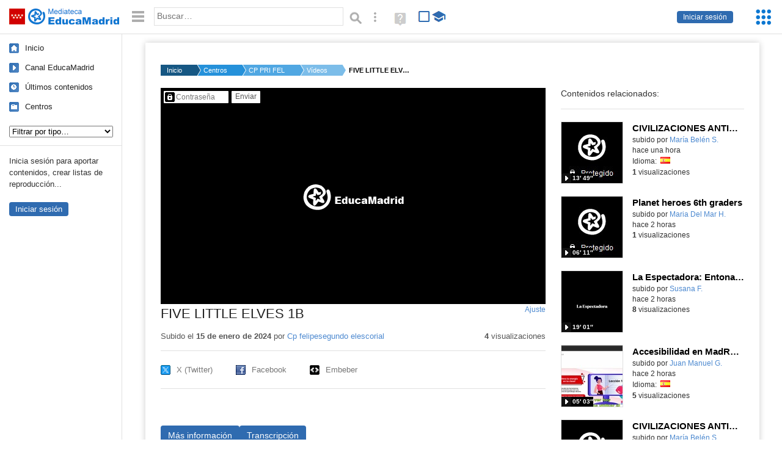

--- FILE ---
content_type: text/html; charset=UTF-8
request_url: https://mediateca.educa.madrid.org/video/79fokwyzd5cm81gj
body_size: 53037
content:
<!DOCTYPE html>
<html lang="es">
<head><title>FIVE LITTLE ELVES 1B | Mediateca de EducaMadrid</title>
<meta name="viewport" content="width=device-width, initial-scale=1" />
<link rel="shortcut icon" href="/favicon.ico" type="image/x-icon" />
<meta http-equiv="Content-Type" content="text/html; charset=UTF-8" />
<meta name="keywords" content="Vídeo, Cuenta Cp felipesegundo elescorial" />

<link rel="start" href="/" title="Página principal" />
<link rel="index" href="/" title="Página principal" />
<!--[if lt IE 9]><script type="text/javascript" src="/js/html5.js"></script><![endif]-->
<link rel="stylesheet" type="text/css" href="/css/styles.css?v=110707012026" />
<!--[if lt IE 9]><link rel="stylesheet" type="text/css" href="/css/styles_ieLT9.css" /><![endif]-->
<script src="https://mediateca.educa.madrid.org/js/jquery-1.11.3.min.js"></script>
<script>var projectPath = '/'</script>
<script src="/js/common.js?v=110707012026"></script>
<link rel="canonical" href="https://mediateca.educa.madrid.org/video/79fokwyzd5cm81gj" />
<link href="https://mediateca.educa.madrid.org/imagen.php?id=79fokwyzd5cm81gj&m=0&ext=.jpg" rel="image_src" /><meta name="twitter:card" content="summary_large_image" />
<meta name="twitter:creator" content="@educamadrid" />
<meta property="og:url" content="https://mediateca.educa.madrid.org/video/79fokwyzd5cm81gj" />
<meta property="og:title" content="FIVE LITTLE ELVES 1B | Mediateca de EducaMadrid" />
<meta property="og:description" content="FIVE LITTLE ELVES 1B" />
<meta property="og:image" content="https://mediateca.educa.madrid.org/imagen.php?id=79fokwyzd5cm81gj&m=0&ext=.jpg" />

    </head>

</head>
<body class="play play-video"><script>EducaMadridHead.setBodyClass();</script>
	<div id="site">
		<p id="skipNav"><a href="#content" class="sr-av">Saltar navegación</a></p>
		<div id="header" class="autoclear">
			<p class="logo"><a href="/"><span class="sr-av">Mediateca de EducaMadrid</span></a></p>			
			<p class="links fs">
							<a href="#login" id="login-link" class="action fs" onclick="login.toggle();return false" hidden>Iniciar sesión</a>
				<script>
					(function() {
						function mostrarLogin() {
							var loginLink = document.getElementById("login-link");
							if (loginLink) {
								loginLink.hidden = false;
							}
						}

						if (document.readyState === "loading") {
							document.addEventListener("DOMContentLoaded", mostrarLogin);
						} else {
							mostrarLogin();
						}
					})();
				</script>
						</p>
									<div id="quick-browse">
				<form id="qb" action="/resultados" method="GET" onsubmit="return validation.search()">
				<div>
					<a href="#" id="nav-toggler" class="js-required hide" onclick="toggleNav(this);return false" title="Ocultar menú"><img src="/images/icons/menu.gif" width="22" height="22" alt="Menú" /></a>
					<label for="wb"><span class="sr-av">Palabra o frase: </span><input type="text" name="q" id="wb" title="Busca los t&eacute;rminos en todos los ficheros de la Mediateca" placeholder="Buscar&hellip;" value="" required /></label>
					<input type="image" name="submit" id="wb_submit" src="/images/icons/search.gif" alt="Buscar" />					
					<a href="/buscar" id="adv-search-link" class="fs" title="Búsqueda avanzada"><span class="sr-av">Búsqueda avanzada</span></a>
					<a href="/help/search.html" title="Ayuda para la búsqueda" id="search-help-link" target="_blank"><span class="sr-av">Ayuda (en ventana nueva)</span></a> 
				</div>
				</form>
				<div id="change-mode">		
					<form id="mediatecaModeForm" action="/video/79fokwyzd5cm81gj" method="POST">
						<div>
																					<input type="hidden" name="mediatecaMode" value="normal" />
							<input type="image" class="educational-off" title="Activar el modo educativo (sólo contenidos educativos)" alt="Mostrando todos los contenidos. Haz clic para mostrar sólo contenidos educativos." src="/images/icons/search_all.png" />
													</div>
					</form>			
				</div>				
			</div>		
		</div>
		<div id="wrapper" class="autoclear">
			<div id="sidebar">
	<nav id="nav">
		<ul>			
			<li class="home"><a href="/">Inicio</a></li>
			<li class="canal-educamadrid"><a href="/usuario/educamadrid" title="Canal oficial de EducaMadrid">Canal EducaMadrid</a></li>
			<li class="last-contents"><a href="/resultados.php?ultimos=1">&Uacute;ltimos contenidos</a></li>			
				
			
			<li class="last-videos"><a href="/resultados.php?ultimos=1&amp;Type=1&amp;filters=false">Vídeos</a></li><li class="last-images"><a href="/resultados.php?ultimos=1&amp;Type=2&amp;filters=false">Imágenes</a></li><li class="last-audios"><a href="/resultados.php?ultimos=1&amp;Type=3&amp;filters=false">Audios</a></li><li class="d"><a href="/resultados.php?ultimos=1&amp;Type=8&amp;filters=false">Diseños 3D</a></li><li class="s"><a href="/resultados.php?ultimos=1&amp;Type=9&amp;filters=false">Scratch</a></li><li class="epub"><a href="/resultados.php?ultimos=1&amp;Type=11&amp;filters=false">Epub</a></li><li class="rutas"><a href="/resultados.php?ultimos=1&amp;Type=13&amp;filters=false">Rutas</a></li><li class="others"><a href="/resultados.php?ultimos=1&amp;Type=12&amp;filters=false">Documentos</a></li><li class="mapasmentales"><a href="/resultados.php?ultimos=1&amp;Type=14&amp;filters=false">Mapas mentales</a></li><li class="last-album"><a href="/resultados.php?ultimos=1&amp;Type=15&amp;filters=false">Álbumes</a></li><li class="last-codigos"><a href="/resultados.php?ultimos=1&amp;Type=16&amp;filters=false">Códigos</a></li><li class="last-videosinteractivos"><a href="/resultados.php?ultimos=1&amp;Type=17&amp;filters=false">Vídeos interactivos</a></li>		
			<li class="lists"><a href="/resultados.php?ultimos=1&amp;Type=4&amp;filters=false">Listas</a></li>
			<li class="cen"><a href="/centros">Centros</a></li>
					</ul>
	</nav>		<div class="block">
		<p>Inicia sesión para aportar contenidos, crear listas de reproducción...</p>
		<p><a href="#login" class="action" onclick="login.toggle();return false">Iniciar sesión</a></p>					
	</div>
	</div>
			<div id="content-wrapper">
						<div id="content" class="autoclear">
					    
			<div id="file-card">
				<ul class='breadcrumb'><li><a href='/'>Inicio</a></li><li><a href='/centros'>Centros</a></li><li><a href='/centro/cp.felipesegundo.elescorial'>CP PRI FELIPE II</a></li><li><a href='/centro/cp.felipesegundo.elescorial/videos'>Vídeos</a></li><li><a href='#'>FIVE LITTLE ELVES 1B</a></li></ul>	<div class="layout-2 autoclear">
		<div class="a">
		
		<form id="restrictedAccess" name="restrictedAccess" style="height:354px" method="POST">
			<div>
				<p>
					<label for="contentPassword" class="sr-av">Contenido protegido&hellip;</label>
					<input type="password" name="contentPassword" id="contentPassword" placeholder="Contraseña" />
					<input type="submit" value="Enviar" id="contentPasswordSubmit" />
					
				</p>
			</div>
		</form>
				<div class="desc">

								<h1>FIVE LITTLE ELVES 1B</h1>
				
												<span id="change-stretching" class="js-required"><a href="#change-stretching-options">Ajuste<span class="sr-av"> de pantalla</span></a></span>
				<div id="change-stretching-options">
					<p>El ajuste de pantalla se aprecia al ver el vídeo en <strong>pantalla completa</strong>. <span class="sr-av">Elige la presentación que más te guste:</span></p>
					<ul>
						<li><a href="#" class="stretching-uniform"><span>Uniforme</span></a></li>
						<li><a href="#" class="stretching-exactfit"><span>Exacto</span></a></li>
						<li><a href="#" class="stretching-fill"><span>Relleno</span></a></li>
						<li><a href="#" class="stretching-none"><span>Ninguno</span></a></li>
					</ul>
				</div>
				<script>stretching.init()</script>		
								<div id="file-main-actions">
					<p class="date">Subido el <strong>15 de enero de 2024</strong> por <a href="/usuario/cp.felipesegundo.elescorial"> Cp felipesegundo elescorial</a></p>					<p class="view-no">
													<strong>4</strong> visualizaciones
											</p>
					<div class="interaction">	
												<ul class="actions-menu">
														<!--<li class="share"><a href="#share" onclick="fileCard.showTab('action-panel','share',this);return false" class="action-panel-link">Compartir</a></li>-->
														<li style="display:none;" class="geo"><a href="#geo" onclick="loadGoogleMap();fileCard.showTab('action-panel','geo',this);return false" class="action-panel-link">Ver en mapa</a></li>
													</ul>
					</div>
				</div>
												<div id="geo" class="js-hidden action-panel">
					<div id="map"></div>
										<script src="https://maps.googleapis.com/maps/api/js?v=3.exp&amp;sensor=false&amp;language=es&amp;key=AIzaSyBSl_RXDV0-O_lRIVSoWum4pyzEgE3L-L8"></script>
					<script>
						googleMapLoaded = false;
						function loadGoogleMap() {
							if (googleMapLoaded==true) return false;
							googleMapLoaded = true;
							var mapOptions = {
								zoom: 14,
								center: new google.maps.LatLng(,),
								mapTypeId: google.maps.MapTypeId.ROADMAP
							};
							map = new google.maps.Map(document.getElementById('map'),mapOptions);	
							var myLatlng = new google.maps.LatLng(,);
							var marker = new google.maps.Marker({
								map: map,
								position: myLatlng,
								icon: '/images/mapa/banderaV.gif'
							});
						}
						/*
						$(document).ready(function(){   
							//loadGoogleMap();
							$("#emphasized-menu a").eq(2).click(function(){ loadGoogleMap(); });
							$('#locate').click(function(){
								$('#relocateMap').fadeIn();
								return false;
							});
							googleMapLoaded = false;                            
						});
						*/
					</script>				
				</div><!-- /#geo -->
				
								<script>
					function toggleShareOptions(e) {
						var c = $('#share-content');
						if (e.className=="show") {
							e.className = "hide";
							c.show();
							$("#video-code").focus();
						} else {
							e.className = "show";
							c.hide();							
						}
					}
				</script>
				<div id="share">
					<div id="share-link" class="share-panel">	
									
						<ul id="social">
							<li class="twitter"><a href="https://twitter.com/intent/tweet?url=https://mediateca.educa.madrid.org/video/79fokwyzd5cm81gj&amp;text=FIVE+LITTLE+ELVES+1B&amp;via=educamadrid" title="Compartir en X (Twitter)"><span>X (Twitter)</span></a></li>
							<li class="facebook"><a href="https://facebook.com/sharer.php?u=https://mediateca.educa.madrid.org/video/79fokwyzd5cm81gj" title="Compartir en Facebook"><span>Facebook</span></a></li>
														<li class="embed"><a href="#share-content" onclick="toggleShareOptions(this);return false" class="show" title="Obtener código para embeber o incrustar"><span>Embeber</span></a></li>							
							
						</ul>

											</div>
										<div id="share-content" class="share-panel">
						<label for="video-code" id="option">
							<span class="sr-av">Insertar: </span>
							<textarea style="width: 100%; height: 38px;" name="video-code" id="video-code" rows="1" cols="10" class="auto-select" readonly="readonly">&lt;iframe src="https://mediateca.educa.madrid.org/video/79fokwyzd5cm81gj/fs" width="420" height="315" frameborder="0" scrolling="no" style="border:0;overflow:hidden" allowfullscreen&gt;&lt;/iframe&gt;</textarea><script>var altVideoSize = { proportional : [420,236], normal : [420,315]}</script>							Copia el código <strong>(Ctrl+C)</strong> para insertarlo en tus páginas.							
						</label>
											</div>
				</div>
				
				<div id="file-summary"></div>			
				
				 <p class="js-required more-info"> 
											<div class="button-row">
							<a href="#file-details" onclick="fileCard.toggleMore(this);return false;" class="more">Más información</a>
																						<a href="#file-transcription" onclick="fileCard.toggleMore(this, 'transcription');return false;" class="more">Transcripción</a>
													</div>
						</p>
																			<div id="file-transcription" class="js-hidden">
								<p id="download-transcription"><a href="https://mediateca.educa.madrid.org/streaming.php?id=79fokwyzd5cm81gj&subtitles=captions&ext=.srt" download="79fokwyzd5cm81gj.srt" title="Descargar los subtítulos"><span class="sr-av">Descargar la transcripción</span></a></p>
								<div class="capitulo" style="cursor:pointer;">
            <div class="chapter-thumb" style="width:80px;height:45px;background:url('https://mediateca.educa.madrid.org/imagen.php?id=79fokwyzd5cm81gj&type=7&m=0&ext=.jpg') no-repeat; background-position:-600px -0px; background-size:auto;vertical-align:middle;"></div>
            <div style="display: flex; flex-direction: column;">
                <span>♪ Three little ants fell in the snow ♪</span>
                <a href="#00:00:30" class="em-jwplayer-link">00:00:30</a>
            </div>
        </div>
<div class="capitulo" style="cursor:pointer;">
            <div class="chapter-thumb" style="width:80px;height:45px;background:url('https://mediateca.educa.madrid.org/imagen.php?id=79fokwyzd5cm81gj&type=7&m=0&ext=.jpg') no-repeat; background-position:-720px -0px; background-size:auto;vertical-align:middle;"></div>
            <div style="display: flex; flex-direction: column;">
                <span>♪ Four little ants went out one day ♪</span>
                <a href="#00:00:36" class="em-jwplayer-link">00:00:36</a>
            </div>
        </div>
<div class="capitulo" style="cursor:pointer;">
            <div class="chapter-thumb" style="width:80px;height:45px;background:url('https://mediateca.educa.madrid.org/imagen.php?id=79fokwyzd5cm81gj&type=7&m=0&ext=.jpg') no-repeat; background-position:-720px -0px; background-size:auto;vertical-align:middle;"></div>
            <div style="display: flex; flex-direction: column;">
                <span>♪ And hopped up into Santa&#039;s sleigh ♪</span>
                <a href="#00:00:39" class="em-jwplayer-link">00:00:39</a>
            </div>
        </div>
<div class="capitulo" style="cursor:pointer;">
            <div class="chapter-thumb" style="width:80px;height:45px;background:url('https://mediateca.educa.madrid.org/imagen.php?id=79fokwyzd5cm81gj&type=7&m=0&ext=.jpg') no-repeat; background-position:-840px -0px; background-size:auto;vertical-align:middle;"></div>
            <div style="display: flex; flex-direction: column;">
                <span>♪ Santa Claus said, ho, ho, ho, ho ♪</span>
                <a href="#00:00:43" class="em-jwplayer-link">00:00:43</a>
            </div>
        </div>
<div class="capitulo" style="cursor:pointer;">
            <div class="chapter-thumb" style="width:80px;height:45px;background:url('https://mediateca.educa.madrid.org/imagen.php?id=79fokwyzd5cm81gj&type=7&m=0&ext=.jpg') no-repeat; background-position:-960px -0px; background-size:auto;vertical-align:middle;"></div>
            <div style="display: flex; flex-direction: column;">
                <span>♪ And three little ants fell in the snow ♪</span>
                <a href="#00:00:46" class="em-jwplayer-link">00:00:46</a>
            </div>
        </div>
<div class="capitulo" style="cursor:pointer;">
            <div class="chapter-thumb" style="width:80px;height:45px;background:url('https://mediateca.educa.madrid.org/imagen.php?id=79fokwyzd5cm81gj&type=7&m=0&ext=.jpg') no-repeat; background-position:-1080px -0px; background-size:auto;vertical-align:middle;"></div>
            <div style="display: flex; flex-direction: column;">
                <span>♪ Three little ants went out one day ♪</span>
                <a href="#00:00:54" class="em-jwplayer-link">00:00:54</a>
            </div>
        </div>
<div class="capitulo" style="cursor:pointer;">
            <div class="chapter-thumb" style="width:80px;height:45px;background:url('https://mediateca.educa.madrid.org/imagen.php?id=79fokwyzd5cm81gj&type=7&m=0&ext=.jpg') no-repeat; background-position:-1080px -0px; background-size:auto;vertical-align:middle;"></div>
            <div style="display: flex; flex-direction: column;">
                <span>♪ And hopped up into Santa&#039;s sleigh ♪</span>
                <a href="#00:00:57" class="em-jwplayer-link">00:00:57</a>
            </div>
        </div>
<div class="capitulo" style="cursor:pointer;">
            <div class="chapter-thumb" style="width:80px;height:45px;background:url('https://mediateca.educa.madrid.org/imagen.php?id=79fokwyzd5cm81gj&type=7&m=0&ext=.jpg') no-repeat; background-position:-0px -67px; background-size:auto;vertical-align:middle;"></div>
            <div style="display: flex; flex-direction: column;">
                <span>♪ Santa Claus said, ho, ho, ho, ho ♪</span>
                <a href="#00:01:00" class="em-jwplayer-link">00:01:00</a>
            </div>
        </div>
<div class="capitulo" style="cursor:pointer;">
            <div class="chapter-thumb" style="width:80px;height:45px;background:url('https://mediateca.educa.madrid.org/imagen.php?id=79fokwyzd5cm81gj&type=7&m=0&ext=.jpg') no-repeat; background-position:-120px -67px; background-size:auto;vertical-align:middle;"></div>
            <div style="display: flex; flex-direction: column;">
                <span>♪ And three little ants fell in the snow ♪</span>
                <a href="#00:01:04" class="em-jwplayer-link">00:01:04</a>
            </div>
        </div>
<div class="capitulo" style="cursor:pointer;">
            <div class="chapter-thumb" style="width:80px;height:45px;background:url('https://mediateca.educa.madrid.org/imagen.php?id=79fokwyzd5cm81gj&type=7&m=0&ext=.jpg') no-repeat; background-position:-240px -67px; background-size:auto;vertical-align:middle;"></div>
            <div style="display: flex; flex-direction: column;">
                <span>♪ Two little ants went out one day ♪</span>
                <a href="#00:01:11" class="em-jwplayer-link">00:01:11</a>
            </div>
        </div>
<div class="capitulo" style="cursor:pointer;">
            <div class="chapter-thumb" style="width:80px;height:45px;background:url('https://mediateca.educa.madrid.org/imagen.php?id=79fokwyzd5cm81gj&type=7&m=0&ext=.jpg') no-repeat; background-position:-240px -67px; background-size:auto;vertical-align:middle;"></div>
            <div style="display: flex; flex-direction: column;">
                <span>♪ And hopped up into Santa&#039;s sleigh ♪</span>
                <a href="#00:01:14" class="em-jwplayer-link">00:01:14</a>
            </div>
        </div>
<div class="capitulo" style="cursor:pointer;">
            <div class="chapter-thumb" style="width:80px;height:45px;background:url('https://mediateca.educa.madrid.org/imagen.php?id=79fokwyzd5cm81gj&type=7&m=0&ext=.jpg') no-repeat; background-position:-360px -67px; background-size:auto;vertical-align:middle;"></div>
            <div style="display: flex; flex-direction: column;">
                <span>♪ Santa Claus said, ho, ho, ho, ho ♪</span>
                <a href="#00:01:18" class="em-jwplayer-link">00:01:18</a>
            </div>
        </div>
<div class="capitulo" style="cursor:pointer;">
            <div class="chapter-thumb" style="width:80px;height:45px;background:url('https://mediateca.educa.madrid.org/imagen.php?id=79fokwyzd5cm81gj&type=7&m=0&ext=.jpg') no-repeat; background-position:-360px -67px; background-size:auto;vertical-align:middle;"></div>
            <div style="display: flex; flex-direction: column;">
                <span>♪ And one little ant fell in the snow ♪</span>
                <a href="#00:01:21" class="em-jwplayer-link">00:01:21</a>
            </div>
        </div>
<div class="capitulo" style="cursor:pointer;">
            <div class="chapter-thumb" style="width:80px;height:45px;background:url('https://mediateca.educa.madrid.org/imagen.php?id=79fokwyzd5cm81gj&type=7&m=0&ext=.jpg') no-repeat; background-position:-600px -67px; background-size:auto;vertical-align:middle;"></div>
            <div style="display: flex; flex-direction: column;">
                <span>♪ One little ant went out one day ♪</span>
                <a href="#00:01:28" class="em-jwplayer-link">00:01:28</a>
            </div>
        </div>
<div class="capitulo" style="cursor:pointer;">
            <div class="chapter-thumb" style="width:80px;height:45px;background:url('https://mediateca.educa.madrid.org/imagen.php?id=79fokwyzd5cm81gj&type=7&m=0&ext=.jpg') no-repeat; background-position:-600px -67px; background-size:auto;vertical-align:middle;"></div>
            <div style="display: flex; flex-direction: column;">
                <span>♪ And hopped up into Santa&#039;s sleigh ♪</span>
                <a href="#00:01:32" class="em-jwplayer-link">00:01:32</a>
            </div>
        </div>
<div class="capitulo" style="cursor:pointer;">
            <div class="chapter-thumb" style="width:80px;height:45px;background:url('https://mediateca.educa.madrid.org/imagen.php?id=79fokwyzd5cm81gj&type=7&m=0&ext=.jpg') no-repeat; background-position:-720px -67px; background-size:auto;vertical-align:middle;"></div>
            <div style="display: flex; flex-direction: column;">
                <span>♪ Santa Claus said, ho, ho, ho, ho ♪</span>
                <a href="#00:01:35" class="em-jwplayer-link">00:01:35</a>
            </div>
        </div>
<div class="capitulo" style="cursor:pointer;">
            <div class="chapter-thumb" style="width:80px;height:45px;background:url('https://mediateca.educa.madrid.org/imagen.php?id=79fokwyzd5cm81gj&type=7&m=0&ext=.jpg') no-repeat; background-position:-720px -67px; background-size:auto;vertical-align:middle;"></div>
            <div style="display: flex; flex-direction: column;">
                <span>♪ And one little ant fell in the snow ♪</span>
                <a href="#00:01:39" class="em-jwplayer-link">00:01:39</a>
            </div>
        </div>
<div class="capitulo" style="cursor:pointer;">
            <div class="chapter-thumb" style="width:80px;height:45px;background:url('https://mediateca.educa.madrid.org/imagen.php?id=79fokwyzd5cm81gj&type=7&m=0&ext=.jpg') no-repeat; background-position:-960px -67px; background-size:auto;vertical-align:middle;"></div>
            <div style="display: flex; flex-direction: column;">
                <span>♪ Santa Claus went out one day ♪</span>
                <a href="#00:01:50" class="em-jwplayer-link">00:01:50</a>
            </div>
        </div>
<div class="capitulo" style="cursor:pointer;">
            <div class="chapter-thumb" style="width:80px;height:45px;background:url('https://mediateca.educa.madrid.org/imagen.php?id=79fokwyzd5cm81gj&type=7&m=0&ext=.jpg') no-repeat; background-position:-1080px -67px; background-size:auto;vertical-align:middle;"></div>
            <div style="display: flex; flex-direction: column;">
                <span>♪ And hopped up into his big sleigh ♪</span>
                <a href="#00:01:53" class="em-jwplayer-link">00:01:53</a>
            </div>
        </div>
<div class="capitulo" style="cursor:pointer;">
            <div class="chapter-thumb" style="width:80px;height:45px;background:url('https://mediateca.educa.madrid.org/imagen.php?id=79fokwyzd5cm81gj&type=7&m=0&ext=.jpg') no-repeat; background-position:-1080px -67px; background-size:auto;vertical-align:middle;"></div>
            <div style="display: flex; flex-direction: column;">
                <span>♪ Santa Claus said, where did they go? ♪</span>
                <a href="#00:01:57" class="em-jwplayer-link">00:01:57</a>
            </div>
        </div>
<div class="capitulo" style="cursor:pointer;">
            <div class="chapter-thumb" style="width:80px;height:45px;background:url('https://mediateca.educa.madrid.org/imagen.php?id=79fokwyzd5cm81gj&type=7&m=0&ext=.jpg') no-repeat; background-position:-0px -134px; background-size:auto;vertical-align:middle;"></div>
            <div style="display: flex; flex-direction: column;">
                <span>♪ And five little ants said, ho, ho, ho, ho ♪</span>
                <a href="#00:02:01" class="em-jwplayer-link">00:02:01</a>
            </div>
        </div>
<div class="capitulo" style="cursor:pointer;">
            <div class="chapter-thumb" style="width:80px;height:45px;background:url('https://mediateca.educa.madrid.org/imagen.php?id=79fokwyzd5cm81gj&type=7&m=0&ext=.jpg') no-repeat; background-position:-120px -134px; background-size:auto;vertical-align:middle;"></div>
            <div style="display: flex; flex-direction: column;">
                <span>♪ Two little ants went out one day ♪</span>
                <a href="#00:02:09" class="em-jwplayer-link">00:02:09</a>
            </div>
        </div>
<div class="capitulo" style="cursor:pointer;">
            <div class="chapter-thumb" style="width:80px;height:45px;background:url('https://mediateca.educa.madrid.org/imagen.php?id=79fokwyzd5cm81gj&type=7&m=0&ext=.jpg') no-repeat; background-position:-240px -134px; background-size:auto;vertical-align:middle;"></div>
            <div style="display: flex; flex-direction: column;">
                <span>♪ And started to make a big sleigh ♪</span>
                <a href="#00:02:13" class="em-jwplayer-link">00:02:13</a>
            </div>
        </div>
<div class="capitulo" style="cursor:pointer;">
            <div class="chapter-thumb" style="width:80px;height:45px;background:url('https://mediateca.educa.madrid.org/imagen.php?id=79fokwyzd5cm81gj&type=7&m=0&ext=.jpg') no-repeat; background-position:-360px -134px; background-size:auto;vertical-align:middle;"></div>
            <div style="display: flex; flex-direction: column;">
                <span>♪ Santa Claus said, ho, ho, ho, ho ♪</span>
                <a href="#00:02:16" class="em-jwplayer-link">00:02:16</a>
            </div>
        </div>
<div class="capitulo" style="cursor:pointer;">
            <div class="chapter-thumb" style="width:80px;height:45px;background:url('https://mediateca.educa.madrid.org/imagen.php?id=79fokwyzd5cm81gj&type=7&m=0&ext=.jpg') no-repeat; background-position:-360px -134px; background-size:auto;vertical-align:middle;"></div>
            <div style="display: flex; flex-direction: column;">
                <span>♪ Santa Claus went out one day ♪</span>
                <a href="#00:02:19" class="em-jwplayer-link">00:02:19</a>
            </div>
        </div>
<div class="capitulo" style="cursor:pointer;">
            <div class="chapter-thumb" style="width:80px;height:45px;background:url('https://mediateca.educa.madrid.org/imagen.php?id=79fokwyzd5cm81gj&type=7&m=0&ext=.jpg') no-repeat; background-position:-480px -134px; background-size:auto;vertical-align:middle;"></div>
            <div style="display: flex; flex-direction: column;">
                <span>♪ And started to make a big sleigh ♪</span>
                <a href="#00:02:22" class="em-jwplayer-link">00:02:22</a>
            </div>
        </div>

    <script>
        $(function() {
            $(".capitulo").on("click", function(e) {
                if ($(e.target).is("a")) e.preventDefault();

                var $link = $(this).find(".em-jwplayer-link").first();
                if (!$link.length) return;
                var time = $link.attr("href").substring(1);
                var parts = time.split(":").reverse();
                var seconds = 0;
                if (parts.length > 0) seconds += parseInt(parts[0] || 0, 10);
                if (parts.length > 1) seconds += parseInt(parts[1] || 0, 10) * 60;
                if (parts.length > 2) seconds += parseInt(parts[2] || 0, 10) * 3600;
                jwplayer().seek(seconds);
                jwplayer().play();
            });
        });
    </script>							</div>
						
				
				<div id="file-details" class="js-hidden">
					<dl>
						<dt>Subido por:</dt><dd><a href='/usuario/cp.felipesegundo.elescorial'> Cp felipesegundo elescorial</a></dd><dt class='row'>Licencia:</dt><dd class='license'><span class='license license-7'>Todos los derechos reservados</span></dd><dt>Visualizaciones:</dt><dd>4</dd><dt>Fecha:</dt><dd>15 de enero de 2024 - 11:44</dd><dt>Visibilidad: </dt><dd><div id='visibilidadtexto'>Clave</div></dd><dt>Centro: </dt><dd><a href='/centro/cp.felipesegundo.elescorial'>CP PRI FELIPE II</a></dd><dt>Duraci&oacute;n:</dt><dd>02&prime; 35&Prime; </dd><dt>Relaci&oacute;n de aspecto:</dt><dd>1.78:1</dd><dt>Resoluci&oacute;n:</dt><dd>1920x1080 p&iacute;xeles</dd><dt>Tama&ntilde;o:</dt><dd>357.24 MBytes</dd>					
					</dl>				
				</div>
								
				<div id="same-author"><h2 class="tit">Del mismo autor&hellip;</h2><div id="results-sameAuthor"><ul class="files autoclear" id="type-1-list"><li class="file video-file pos-1 autoclear" ><a href="/video/7ar6ciobbhzpmr31"><div class="thumbnail-wrapper"><span class="educational"></span><img src="https://mediateca.educa.madrid.org/imagen.php?id=7ar6ciobbhzpmr31&amp;m=1&amp;type=1" alt="CIVILIZACIONES ANTIGUAS. BASTI"   style="z-index: 0; position: absolute; width:220px; height:auto;top:0px;clip: rect(0px, 220px, 110px, 0); " class="--thumbnail"   /></div><h2 class="truncate">CIVILIZACIONES ANTIGUAS. BASTI </h2></a><div class="file-details"><span class="educational sr-av">Contenido educativo.</span> <span class="by">subido por <a href="/usuario/msanmartinhorcajo/videos" class="author">María Belén S.</a> </span><span class="size truncate"> 13&prime; 49&Prime;</span><span class="sr-av"> - </span><span class="date">hace una hora</span><span class="sep"> - </span><span class="file-lang"><strong class="sr-av">Idioma:</strong> <span class="lang"><img src="/images/lang/es.gif" width="16" height="11" alt="español (o castellano)" title="Idioma: español (o castellano)" /> </span></span><span class="sep"> - </span><span class="file-views"><strong>1</strong> visualizaciones</span></div></li><li class="file video-file pos-2 autoclear" ><a href="/video/eblg83ly997xa1mh"><div class="thumbnail-wrapper"><span class="educational"></span><img src="https://mediateca.educa.madrid.org/imagen.php?id=eblg83ly997xa1mh&amp;m=1&amp;type=1" alt="Planet heroes 6th graders"   style="z-index: 0; position: absolute; width:220px; height:auto;top:0px;clip: rect(0px, 220px, 110px, 0); " class="--thumbnail"   /></div><h2 class="truncate">Planet heroes 6th graders </h2></a><div class="file-details"><span class="educational sr-av">Contenido educativo.</span> <span class="by">subido por <a href="/usuario/mdmhm3/videos" class="author">Maria Del Mar H.</a> </span><span class="size truncate"> 06&prime; 11&Prime;</span><span class="sr-av"> - </span><span class="date">hace 2 horas</span><span class="sep"> - </span><span class="file-views"><strong>1</strong> visualizaciones</span></div></li><li class="file video-file pos-3 autoclear" ><a href="/video/2ldicnogv6whw9ac"><div class="thumbnail-wrapper"><span class="educational"></span><img src="https://mediateca.educa.madrid.org/imagen.php?id=2ldicnogv6whw9ac&amp;m=1&amp;type=1" alt="La Espectadora: Entonación. <span class=&quot;educational&quot; title=&quot;Contenido educativo&quot;><span class=&quot;sr-av&quot;> - Contenido educativo</span></span>"   style="z-index: 0; position: absolute; width:220px; height:auto;top:0px;clip: rect(0px, 220px, 110px, 0); " class="--thumbnail"   /></div><h2 class="truncate">La Espectadora: Entonación. <span class="educational" title="Contenido educativo"><span class="sr-av"> - Contenido educativo</span></span> </h2></a><div class="file-details"><span class="educational sr-av">Contenido educativo.</span> <span class="by">subido por <a href="/usuario/susana.figueroa/videos" class="author">Susana F.</a> </span><span class="size truncate"> 19&prime; 01&Prime;</span><span class="sr-av"> - </span><span class="date">hace 2 horas</span><span class="sep"> - </span><span class="file-views"><strong>8</strong> visualizaciones</span></div></li><li class="file video-file pos-4 autoclear" ><a href="/video/wrlchdzzvzkin9m8"><div class="thumbnail-wrapper"><img src="https://mediateca.educa.madrid.org/imagen.php?id=wrlchdzzvzkin9m8&amp;m=1&amp;type=1" alt="Accesibilidad en MadREAD"   style="z-index: 0; position: absolute; width:220px; height:auto;top:0px;clip: rect(0px, 220px, 110px, 0); " class="--thumbnail"   /></div><h2 class="truncate">Accesibilidad en MadREAD </h2></a><div class="file-details"><span class="by">subido por <a href="/usuario/juan.gigorro/videos" class="author">Juan Manuel G.</a> </span><span class="size truncate"> 05&prime; 03&Prime;</span><span class="sr-av"> - </span><span class="date">hace 2 horas</span><span class="sep"> - </span><span class="file-lang"><strong class="sr-av">Idioma:</strong> <span class="lang"><img src="/images/lang/es.gif" width="16" height="11" alt="español (o castellano)" title="Idioma: español (o castellano)" /> </span></span><span class="sep"> - </span><span class="file-views"><strong>5</strong> visualizaciones</span></div></li><li class="file video-file pos-1 autoclear" ><a href="/video/9kv13pis9vhkpsy8"><div class="thumbnail-wrapper"><span class="educational"></span><img src="https://mediateca.educa.madrid.org/imagen.php?id=9kv13pis9vhkpsy8&amp;m=1&amp;type=1" alt="CIVILIZACIONES ANTIGUAS. ANAS"   style="z-index: 0; position: absolute; width:220px; height:auto;top:0px;clip: rect(0px, 220px, 110px, 0); " class="--thumbnail"   /></div><h2 class="truncate">CIVILIZACIONES ANTIGUAS. ANAS </h2></a><div class="file-details"><span class="educational sr-av">Contenido educativo.</span> <span class="by">subido por <a href="/usuario/msanmartinhorcajo/videos" class="author">María Belén S.</a> </span><span class="size truncate"> 08&prime; 04&Prime;</span><span class="sr-av"> - </span><span class="date">hace 5 horas</span><span class="sep"> - </span><span class="file-views"><strong>2</strong> visualizaciones</span></div></li><li class="file video-file pos-2 autoclear" ><a href="/video/keho48vrj56zg1w9"><div class="thumbnail-wrapper"><span class="educational"></span><img src="https://mediateca.educa.madrid.org/imagen.php?id=keho48vrj56zg1w9&amp;m=1&amp;type=1" alt="VIDEO PRESENTACIÓN APE"   style="z-index: 0; position: absolute; width:220px; height:auto;top:0px;clip: rect(0px, 220px, 110px, 0); " class="--thumbnail"   /></div><h2 class="truncate">VIDEO PRESENTACIÓN APE </h2></a><div class="file-details"><span class="educational sr-av">Contenido educativo.</span> <span class="by">subido por <a href="/usuario/emprende.ies.benjaminrua.mostoles/videos" class="author"> Emprende ies benjaminrua mostoles</a> </span><span class="size truncate"> 00&prime; 49&Prime;</span><span class="sr-av"> - </span><span class="date">hace 6 horas</span><span class="sep"> - </span><span class="file-views"><strong>20</strong> visualizaciones</span></div></li><li class="file video-file pos-3 autoclear" ><a href="/video/vdi4fhhg77i2sgmt"><div class="thumbnail-wrapper"><span class="educational"></span><img src="https://mediateca.educa.madrid.org/imagen.php?id=vdi4fhhg77i2sgmt&amp;m=1&amp;type=1" alt="VIDEO DIA DE LA PAZ 2026"   style="z-index: 0; position: absolute; width:220px; height:auto;top:0px;clip: rect(0px, 220px, 110px, 0); " class="--thumbnail"   /></div><h2 class="truncate">VIDEO DIA DE LA PAZ 2026 </h2></a><div class="file-details"><span class="educational sr-av">Contenido educativo.</span> <span class="by">subido por <a href="/usuario/maria.yebenes/videos" class="author">M.jesus Y.</a> </span><span class="size truncate"> 04&prime; 15&Prime;</span><span class="sr-av"> - </span><span class="date">hace 7 horas</span><span class="sep"> - </span><span class="file-views"><strong>12</strong> visualizaciones</span></div></li></ul></div><div id="pagination" class="autoclear"><p> <a href="./resultados" id="next" onclick="pagination.getMore(this,2,'results-sameAuthor');return false">Más resultados</a></p></div></div><p style="text-align:center;"><a href="/centro/cp.felipesegundo.elescorial/videos" class="action">Ver más del mismo centro</a></p>			</div>
		</div>
		<aside class="b">
			<div id="side-results"><ul class="side-files autoclear" id="type-1-list"><li class="file video-file pos-1 autoclear" ><a href="/video/7ar6ciobbhzpmr31"><div class="thumbnail-wrapper"><span class="educational"></span><img src="https://mediateca.educa.madrid.org/imagen.php?id=7ar6ciobbhzpmr31&amp;m=1&amp;type=1" alt="CIVILIZACIONES ANTIGUAS. BASTI"   style="z-index: 0; position: absolute; width:220px; height:auto;left:-60px;top:0px;clip: rect(0px, 220px, 110px, 0); " class="--thumbnail"   /></div><h2 class="truncate">CIVILIZACIONES ANTIGUAS. BASTI </h2></a><div class="file-details"><span class="educational sr-av">Contenido educativo.</span> <span class="by">subido por <a href="/usuario/msanmartinhorcajo/videos" class="author">María Belén S.</a> </span><span class="size truncate"> 13&prime; 49&Prime;</span><span class="sr-av"> - </span><br/><span class="date">hace una hora</span><span class="sep"> - </span><span class="file-lang"><strong class="sr-av">Idioma:</strong> <span class="lang"><img src="/images/lang/es.gif" width="16" height="11" alt="español (o castellano)" title="Idioma: español (o castellano)" /> </span></span><span class="sep"> - </span><span class="file-views"><strong>1</strong> visualizaciones</span></div></li><li class="file video-file pos-2 autoclear" ><a href="/video/eblg83ly997xa1mh"><div class="thumbnail-wrapper"><span class="educational"></span><img src="https://mediateca.educa.madrid.org/imagen.php?id=eblg83ly997xa1mh&amp;m=1&amp;type=1" alt="Planet heroes 6th graders"   style="z-index: 0; position: absolute; width:220px; height:auto;left:-60px;top:0px;clip: rect(0px, 220px, 110px, 0); " class="--thumbnail"   /></div><h2 class="truncate">Planet heroes 6th graders </h2></a><div class="file-details"><span class="educational sr-av">Contenido educativo.</span> <span class="by">subido por <a href="/usuario/mdmhm3/videos" class="author">Maria Del Mar H.</a> </span><span class="size truncate"> 06&prime; 11&Prime;</span><span class="sr-av"> - </span><br/><span class="date">hace 2 horas</span><span class="sep"> - </span><br/><span class="file-views"><strong>1</strong> visualizaciones</span></div></li><li class="file video-file pos-3 autoclear" ><a href="/video/2ldicnogv6whw9ac"><div class="thumbnail-wrapper"><span class="educational"></span><img src="https://mediateca.educa.madrid.org/imagen.php?id=2ldicnogv6whw9ac&amp;m=1&amp;type=1" alt="La Espectadora: Entonación. <span class=&quot;educational&quot; title=&quot;Contenido educativo&quot;><span class=&quot;sr-av&quot;> - Contenido educativo</span></span>"   style="z-index: 0; position: absolute; width:220px; height:auto;left:-60px;top:0px;clip: rect(0px, 220px, 110px, 0); " class="--thumbnail"   /></div><h2 class="truncate">La Espectadora: Entonación. <span class="educational" title="Contenido educativo"><span class="sr-av"> - Contenido educativo</span></span> </h2></a><div class="file-details"><span class="educational sr-av">Contenido educativo.</span> <span class="by">subido por <a href="/usuario/susana.figueroa/videos" class="author">Susana F.</a> </span><span class="size truncate"> 19&prime; 01&Prime;</span><span class="sr-av"> - </span><br/><span class="date">hace 2 horas</span><span class="sep"> - </span><br/><span class="file-views"><strong>8</strong> visualizaciones</span></div></li><li class="file video-file pos-4 autoclear" ><a href="/video/wrlchdzzvzkin9m8"><div class="thumbnail-wrapper"><img src="https://mediateca.educa.madrid.org/imagen.php?id=wrlchdzzvzkin9m8&amp;m=1&amp;type=1" alt="Accesibilidad en MadREAD"   style="z-index: 0; position: absolute; width:220px; height:auto;left:-60px;top:0px;clip: rect(0px, 220px, 110px, 0); " class="--thumbnail"   /></div><h2 class="truncate">Accesibilidad en MadREAD </h2></a><div class="file-details"><span class="by">subido por <a href="/usuario/juan.gigorro/videos" class="author">Juan Manuel G.</a> </span><span class="size truncate"> 05&prime; 03&Prime;</span><span class="sr-av"> - </span><br/><span class="date">hace 2 horas</span><span class="sep"> - </span><span class="file-lang"><strong class="sr-av">Idioma:</strong> <span class="lang"><img src="/images/lang/es.gif" width="16" height="11" alt="español (o castellano)" title="Idioma: español (o castellano)" /> </span></span><span class="sep"> - </span><span class="file-views"><strong>5</strong> visualizaciones</span></div></li><li class="file video-file pos-1 autoclear" ><a href="/video/9kv13pis9vhkpsy8"><div class="thumbnail-wrapper"><span class="educational"></span><img src="https://mediateca.educa.madrid.org/imagen.php?id=9kv13pis9vhkpsy8&amp;m=1&amp;type=1" alt="CIVILIZACIONES ANTIGUAS. ANAS"   style="z-index: 0; position: absolute; width:220px; height:auto;left:-60px;top:0px;clip: rect(0px, 220px, 110px, 0); " class="--thumbnail"   /></div><h2 class="truncate">CIVILIZACIONES ANTIGUAS. ANAS </h2></a><div class="file-details"><span class="educational sr-av">Contenido educativo.</span> <span class="by">subido por <a href="/usuario/msanmartinhorcajo/videos" class="author">María Belén S.</a> </span><span class="size truncate"> 08&prime; 04&Prime;</span><span class="sr-av"> - </span><br/><span class="date">hace 5 horas</span><span class="sep"> - </span><br/><span class="file-views"><strong>2</strong> visualizaciones</span></div></li><li class="file video-file pos-2 autoclear" ><a href="/video/keho48vrj56zg1w9"><div class="thumbnail-wrapper"><span class="educational"></span><img src="https://mediateca.educa.madrid.org/imagen.php?id=keho48vrj56zg1w9&amp;m=1&amp;type=1" alt="VIDEO PRESENTACIÓN APE"   style="z-index: 0; position: absolute; width:220px; height:auto;left:-60px;top:0px;clip: rect(0px, 220px, 110px, 0); " class="--thumbnail"   /></div><h2 class="truncate">VIDEO PRESENTACIÓN APE </h2></a><div class="file-details"><span class="educational sr-av">Contenido educativo.</span> <span class="by">subido por <a href="/usuario/emprende.ies.benjaminrua.mostoles/videos" class="author"> Emprende ies benjaminrua mostoles</a> </span><span class="size truncate"> 00&prime; 49&Prime;</span><span class="sr-av"> - </span><br/><span class="date">hace 6 horas</span><span class="sep"> - </span><br/><span class="file-views"><strong>20</strong> visualizaciones</span></div></li><li class="file video-file pos-3 autoclear" ><a href="/video/vdi4fhhg77i2sgmt"><div class="thumbnail-wrapper"><span class="educational"></span><img src="https://mediateca.educa.madrid.org/imagen.php?id=vdi4fhhg77i2sgmt&amp;m=1&amp;type=1" alt="VIDEO DIA DE LA PAZ 2026"   style="z-index: 0; position: absolute; width:220px; height:auto;left:-60px;top:0px;clip: rect(0px, 220px, 110px, 0); " class="--thumbnail"   /></div><h2 class="truncate">VIDEO DIA DE LA PAZ 2026 </h2></a><div class="file-details"><span class="educational sr-av">Contenido educativo.</span> <span class="by">subido por <a href="/usuario/maria.yebenes/videos" class="author">M.jesus Y.</a> </span><span class="size truncate"> 04&prime; 15&Prime;</span><span class="sr-av"> - </span><br/><span class="date">hace 7 horas</span><span class="sep"> - </span><br/><span class="file-views"><strong>12</strong> visualizaciones</span></div></li><li class="file video-file pos-4 autoclear" ><a href="/video/taekkkl7oup953zq"><div class="thumbnail-wrapper"><span class="educational"></span><img src="https://mediateca.educa.madrid.org/imagen.php?id=taekkkl7oup953zq&amp;m=1&amp;type=1" alt="Día de la paz 2026"   style="z-index: 0; position: absolute; width:220px; height:auto;left:-60px;top:0px;clip: rect(0px, 220px, 110px, 0); " class="--thumbnail"   /></div><h2 class="truncate">Día de la paz 2026 </h2></a><div class="file-details"><span class="educational sr-av">Contenido educativo.</span> <span class="by">subido por <a href="/usuario/nraposo/videos" class="author">Natalia R.</a> </span><span class="size truncate"> 02&prime; 22&Prime;</span><span class="sr-av"> - </span><br/><span class="date">hace 7 horas</span><span class="sep"> - </span><br/><span class="file-views"><strong>2</strong> visualizaciones</span></div></li><li class="file video-file pos-1 autoclear" ><a href="/video/tj2fln83vni7vqm6"><div class="thumbnail-wrapper"><span class="educational"></span><img src="https://mediateca.educa.madrid.org/imagen.php?id=tj2fln83vni7vqm6&amp;m=1&amp;type=1" alt="DIA DE LA PAZ GLORIA FUERTES 4ºA AMA Y ENSANCHA EL ALMA"   style="z-index: 0; position: absolute; width:220px; height:auto;left:-60px;top:0px;clip: rect(0px, 220px, 110px, 0); " class="--thumbnail"   /></div><h2 class="truncate">DIA DE LA PAZ GLORIA FUERTES 4ºA AMA Y ENSANCHA EL ALMA </h2></a><div class="file-details"><span class="educational sr-av">Contenido educativo.</span> <span class="by">subido por <a href="/usuario/eduardo.ruiz/videos" class="author">Eduardo R.</a> </span><span class="size truncate"> 01&prime; 0&Prime;</span><span class="sr-av"> - </span><br/><span class="date">hace 7 horas</span><span class="sep"> - </span><br/><span class="file-views"><strong>15</strong> visualizaciones</span></div></li><li class="file video-file pos-2 autoclear" ><a href="/video/gycijb2sgumtgej1"><div class="thumbnail-wrapper"><span class="educational"></span><img src="https://mediateca.educa.madrid.org/imagen.php?id=gycijb2sgumtgej1&amp;m=1&amp;type=1" alt="AMA Y ENSANCHA EL ALMA GLORIA FUERTES 4ºB"   style="z-index: 0; position: absolute; width:220px; height:auto;left:-60px;top:0px;clip: rect(0px, 220px, 110px, 0); " class="--thumbnail"   /></div><h2 class="truncate">AMA Y ENSANCHA EL ALMA GLORIA FUERTES 4ºB </h2></a><div class="file-details"><span class="educational sr-av">Contenido educativo.</span> <span class="by">subido por <a href="/usuario/eduardo.ruiz/videos" class="author">Eduardo R.</a> </span><span class="size truncate"> 01&prime; 07&Prime;</span><span class="sr-av"> - </span><br/><span class="date">hace 7 horas</span><span class="sep"> - </span><br/><span class="file-views"><strong>5</strong> visualizaciones</span></div></li><li class="file video-file pos-3 autoclear" ><a href="/video/un2e6kublqdbs1tn"><div class="thumbnail-wrapper"><img src="https://mediateca.educa.madrid.org/imagen.php?id=un2e6kublqdbs1tn&amp;m=1&amp;type=1" alt="CARNAVAL 2025"   style="z-index: 0; position: absolute; width:220px; height:auto;left:-60px;top:0px;clip: rect(0px, 220px, 110px, 0); " class="--thumbnail"   /></div><h2 class="truncate">CARNAVAL 2025 </h2></a><div class="file-details"><span class="by">subido por <a href="/usuario/sandra.carreno/videos" class="author">Sandra C.</a> </span><span class="size truncate"> 02&prime; 38&Prime;</span><span class="sr-av"> - </span><br/><span class="date">hace 8 horas</span><span class="sep"> - </span><span class="file-lang"><strong class="sr-av">Idioma:</strong> <span class="lang"><img src="/images/lang/es.gif" width="16" height="11" alt="español (o castellano)" title="Idioma: español (o castellano)" /> </span></span><span class="sep"> - </span><span class="file-views"><strong>2</strong> visualizaciones</span></div></li><li class="file video-file pos-4 autoclear" ><a href="/video/vb7bokmwf1bbnef8"><div class="thumbnail-wrapper"><span class="educational"></span><img src="https://mediateca.educa.madrid.org/imagen.php?id=vb7bokmwf1bbnef8&amp;m=1&amp;type=1" alt="2º PAZ Y NO VIOLENCIA ESCOLAR 2026"   style="z-index: 0; position: absolute; width:220px; height:auto;left:-60px;top:0px;clip: rect(0px, 220px, 110px, 0); " class="--thumbnail"   /></div><h2 class="truncate">2º PAZ Y NO VIOLENCIA ESCOLAR 2026 </h2></a><div class="file-details"><span class="educational sr-av">Contenido educativo.</span> <span class="by">subido por <a href="/usuario/nuria.garcia1/videos" class="author">Nuria G.</a> </span><span class="size truncate"> 05&prime; 21&Prime;</span><span class="sr-av"> - </span><br/><span class="date">hace 8 horas</span><span class="sep"> - </span><span class="file-lang"><strong class="sr-av">Idioma:</strong> <span class="lang"><img src="/images/lang/es.gif" width="16" height="11" alt="español (o castellano)" title="Idioma: español (o castellano)" /> </span></span><span class="sep"> - </span><span class="file-views"><strong>4</strong> visualizaciones</span></div></li><li class="file video-file pos-1 autoclear" ><a href="/video/jkrb9x4vkp37gdfx"><div class="thumbnail-wrapper"><img src="https://mediateca.educa.madrid.org/imagen.php?id=jkrb9x4vkp37gdfx&amp;m=1&amp;type=1" alt="DIA DE LA PAZ 2026"   style="z-index: 0; position: absolute; width:220px; height:auto;left:-60px;top:0px;clip: rect(0px, 220px, 110px, 0); " class="--thumbnail"   /></div><h2 class="truncate">DIA DE LA PAZ 2026 </h2></a><div class="file-details"><span class="by">subido por <a href="/usuario/sandra.carreno/videos" class="author">Sandra C.</a> </span><span class="size truncate"> 03&prime; 42&Prime;</span><span class="sr-av"> - </span><br/><span class="date">hace 9 horas</span><span class="sep"> - </span><span class="file-lang"><strong class="sr-av">Idioma:</strong> <span class="lang"><img src="/images/lang/es.gif" width="16" height="11" alt="español (o castellano)" title="Idioma: español (o castellano)" /> </span></span><span class="sep"> - </span><span class="file-views"><strong>32</strong> visualizaciones</span></div></li></ul></div>	
		</aside>		
		<script>
   /* VOTACION */ 
		$(function(){
		$(".stars-16").children("li").hover(function() 
			{ 
				$(this).parent().children("li").css('background-position','0 0'); 
				var a=$(this).parent().children("li").index($(this));
				if (!$(this).hasClass("voted")) $(this).parent().children("li").slice(0,a+1).css('background-position','0 -15px')
			},function() { $(this).parent().children("li").css('background-position','0 0'); });		
		
		/* click */
		$(".stars").children("li:not(.voted)").click(function() 
		{ 
			if (!$(this).hasClass("voted")) 
			{
				var li=$(this);
				var ul=$(this).closest("ul");
				
				var txt=ul.find("span").data("txtoriginal");
				var id=ul.data("id");
				var valor=li.data("vote");
				$(".voted_percent").css("width",100/5*valor+"%");
				
				$.getJSON( "/ajax.php", { id_content: id, voto: valor } )
				.done(function( json ) 
				{
					/* mostramos mensaje */
					ul.find("span").html(json.estado);
					/* actualizamos data */
					$("#resumenvotos").html(Math.round(json.value)+" sobre 5 basada en "+json.votes+" votos. <strong>Su voto ha sido recogido.</strong>");
					ul.find("span").data("txtoriginal",Math.round(json.value)+" sobre 5 basada en "+json.votes+" votos.");
					ul.addClass("ul_voted");
					ul.children("li").addClass("voted");
					/* cambiamos tamaño del div */
					var maximo_posible=5*json.votes;
					var porciento=json.suma*100/maximo_posible;
					porciento=porciento.toFixed(2);
					// var txt=ul.find(".voted_percent").css("width",porciento+"%");
					setTimeout(function() { ul.find("span").html(ul.find("span").data("txtoriginal")); }, 3000);
					// $( "voted_percent votes-16" ).width(porciento + '%')					
				})
				.fail(function( jqxhr, textStatus, error ) {
					var err = textStatus + ', ' + error;
					ul.find("span").text(err);
				});
			}
		});
	});	
	/* VOTACION */
	</script>
	</div>
	
			</div>
				
		<script>if (inIframe()) $('.maximized').css('background', '#FFF');</script>
			</div><!-- /#content -->
		<hr />
		<div id="emCommonFooter">
			<div class="content-wrapper">
				<p><a href="https://www.educa2.madrid.org/educamadrid/"><strong>EducaMadrid</strong></a>, Plataforma Educativa de la <a href="https://www.comunidad.madrid">Comunidad de Madrid</a></p>
			</div>
		</div>		
		<div id="footer">
			<ul>
				<li><a href="/accesibilidad">Accesibilidad</a></li>
				<li><a href="/mapa-web">Mapa<span class="hr-only"> web</span></a></li>
				<li><a href="/aviso-legal">Aviso<span class="hr-only"> legal</span></a></li>
				<li><a href="/contacto" rel="nofollow" id="contact-link">Contacto</a></li>
			</ul>
		</div>		
		</div><!-- /#content-wrapper -->
	</div><!-- /#wrapper -->
</div>
<div id="login" class="js-hidden">
	<div id="login-w">
		<form action='https://mediateca.educa.madrid.org/video/79fokwyzd5cm81gj' method='post' id="login-form">
			<p><label for="nombreuser"><span>Usuario: </span><input type='text' size='15' maxlength='100' name='user' id='nombreuser' /></label></p>
			<p><label for="passuser"><span>Contrase&ntilde;a: </span><input type='password' size='15' maxlength='50' name='pass' id="passuser" /></label></p>
			<p class="submit">
				<input type="submit" name="enter" id="enter" value="Acceder" />
				<input type="button" name="doNotEnter" id="doNotEnter" value="Cancelar" onclick="login.toggle()" class="js-required" />
			</p>
		</form>
		<p id="who"><a href="http://www.educa2.madrid.org/educamadrid/" target="_blank">Plataforma Educativa EducaMadrid</a></p>
	</div>
</div>
<script>domIsLoaded()</script></body></html>